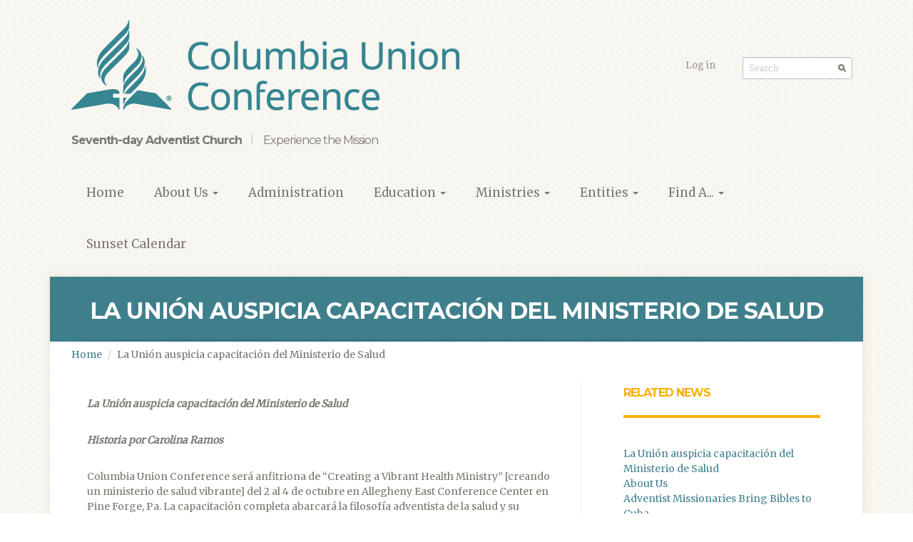

--- FILE ---
content_type: text/html; charset=utf-8
request_url: https://www.columbiaunion.org/content/la-uni%C3%B3n-auspicia-capacitaci%C3%B3n-del-ministerio-de-salud
body_size: 6589
content:
<!DOCTYPE html>
<html lang="en" dir="ltr" prefix="content: http://purl.org/rss/1.0/modules/content/ dc: http://purl.org/dc/terms/ foaf: http://xmlns.com/foaf/0.1/ og: http://ogp.me/ns# rdfs: http://www.w3.org/2000/01/rdf-schema# sioc: http://rdfs.org/sioc/ns# sioct: http://rdfs.org/sioc/types# skos: http://www.w3.org/2004/02/skos/core# xsd: http://www.w3.org/2001/XMLSchema#">
<head>
  <link rel="profile" href="http://www.w3.org/1999/xhtml/vocab" />
  <meta charset="utf-8">
    <meta name="HandheldFriendly" content="True" />
    <meta name="MobileOptimized" content="width" />
    <meta http-equiv="cleartype" content="on" />
    <meta name="viewport" content="width=device-width,minimum-scale=1.0,initial-scale=1,user-scalable=yes">
  <meta http-equiv="Content-Type" content="text/html; charset=utf-8" />
<meta name="Generator" content="Drupal 7 (http://drupal.org)" />
<link rel="canonical" href="/content/la-uni%C3%B3n-auspicia-capacitaci%C3%B3n-del-ministerio-de-salud" />
<link rel="shortlink" href="/node/516" />
<link rel="shortcut icon" href="https://columbiaunion.org/sites/all/themes/adventist_local/favicon.ico" type="image/vnd.microsoft.icon" />
  <title>La Unión auspicia capacitación del Ministerio de Salud | Seventh-day Adventist Church</title>
  <link type="text/css" rel="stylesheet" href="https://columbiaunion.org/sites/default/files/css/css_lQaZfjVpwP_oGNqdtWCSpJT1EMqXdMiU84ekLLxQnc4.css" media="all" />
<link type="text/css" rel="stylesheet" href="https://columbiaunion.org/sites/default/files/css/css_4KPwyjhker7w5Jg_elK6a-PK4hV_3n9QcopwzPWRCZc.css" media="all" />
<link type="text/css" rel="stylesheet" href="https://columbiaunion.org/sites/default/files/css/css_jENQOQqZCRFGZK__DTefxYiXR2RUf03k1ugj3_Vg7vk.css" media="all" />
<link type="text/css" rel="stylesheet" href="//cdn.jsdelivr.net/bootstrap/3.3.2/css/bootstrap.min.css" media="all" />
<link type="text/css" rel="stylesheet" href="https://columbiaunion.org/sites/default/files/css/css_EuYhREjO1C4hFtIpYyFOzdsVWqMXu9QAVtkL46HN4Qw.css" media="all" />
  <!-- HTML5 element support for IE6-8 -->
  <!--[if lt IE 9]>
    <script src="//html5shiv.googlecode.com/svn/trunk/html5.js"></script>
    <script src="//oss.maxcdn.com/respond/1.4.2/respond.min.js"></script>
  <![endif]-->
  <script src="https://columbiaunion.org/sites/default/files/js/js_ypadrG4kz9-JBpNOXmgjyVozLCJG_1RP3Ig-iqWR8n0.js"></script>
<script src="//cdn.jsdelivr.net/bootstrap/3.3.2/js/bootstrap.min.js"></script>
<script src="https://columbiaunion.org/sites/default/files/js/js_dUDxysXpvP06lH2CBGZx97fdkE0nycmrd_Lg5u-vl4Y.js"></script>
<script src="https://columbiaunion.org/sites/default/files/js/js_5hOXzXMP-G9Ct96hneSjJwYtsghPIUHW1vIrP8OiapU.js"></script>
<script>jQuery.extend(Drupal.settings, {"basePath":"\/","pathPrefix":"","ajaxPageState":{"theme":"adventist_local","theme_token":"u8Ojp9N_jjR0fuE4T011QGQSLSRAoSJ-FgjTZovBSlk","js":{"sites\/all\/themes\/bootstrap\/js\/bootstrap.js":1,"sites\/all\/modules\/contrib\/jquery_update\/replace\/jquery\/1.10\/jquery.min.js":1,"misc\/jquery-extend-3.4.0.js":1,"misc\/jquery-html-prefilter-3.5.0-backport.js":1,"misc\/jquery.once.js":1,"misc\/drupal.js":1,"\/\/cdn.jsdelivr.net\/bootstrap\/3.3.2\/js\/bootstrap.min.js":1,"sites\/all\/modules\/contrib\/form_placeholder\/form_placeholder.js":1,"sites\/all\/themes\/adventist_local\/js\/adventist_local.js":1},"css":{"modules\/system\/system.base.css":1,"sites\/all\/modules\/contrib\/calendar\/css\/calendar_multiday.css":1,"sites\/all\/modules\/contrib\/date\/date_api\/date.css":1,"sites\/all\/modules\/contrib\/date\/date_popup\/themes\/datepicker.1.7.css":1,"modules\/field\/theme\/field.css":1,"modules\/node\/node.css":1,"sites\/all\/modules\/contrib\/youtube\/css\/youtube.css":1,"sites\/all\/modules\/contrib\/views\/css\/views.css":1,"sites\/all\/modules\/contrib\/ckeditor\/css\/ckeditor.css":1,"sites\/all\/modules\/contrib\/ctools\/css\/ctools.css":1,"\/\/cdn.jsdelivr.net\/bootstrap\/3.3.2\/css\/bootstrap.min.css":1,"sites\/all\/themes\/bootstrap\/css\/3.3.2\/overrides.min.css":1,"sites\/all\/themes\/adventist_local\/css\/style.css":1,"sites\/all\/themes\/adventist_local\/css\/adventist_local.css":1,"sites\/all\/themes\/adventist_local\/css\/responsive.css":1}},"form_placeholder":{"fallback_support":false,"include":"","exclude":"","required_indicator":"append"},"urlIsAjaxTrusted":{"\/content\/la-uni%C3%B3n-auspicia-capacitaci%C3%B3n-del-ministerio-de-salud":true},"bootstrap":{"anchorsFix":1,"anchorsSmoothScrolling":1,"formHasError":1,"popoverEnabled":1,"popoverOptions":{"animation":1,"html":0,"placement":"right","selector":"","trigger":"click","triggerAutoclose":1,"title":"","content":"","delay":0,"container":"body"},"tooltipEnabled":1,"tooltipOptions":{"animation":1,"html":0,"placement":"auto left","selector":"","trigger":"hover focus","delay":0,"container":"body"}}});</script>
</head>
<body class="html not-front not-logged-in one-sidebar sidebar-second page-node page-node- page-node-516 node-type-news">
  <div id="skip-link">
    <a href="#main-content" class="element-invisible element-focusable">Skip to main content</a>
  </div>
    <header id="navbar" role="banner" class="navbar container navbar-default">
  <div class="container">
    <div class="navbar-header">

      <div class="branding container pull-left">
                  <a class="logo navbar-btn" href="/" title="Home">
            <img src="https://columbiaunion.org/sites/default/files/columbiaunionlogo_corpwebsite.png" alt="Home" />
          </a>
        
        <div class="brand">
                      <a class="name navbar-brand" href="/" title="Home">Seventh-day Adventist Church</a>
                                <div class="lead">Experience the Mission</div>
                  </div>
      </div>


              <button type="button" class="navbar-toggle" data-toggle="collapse" data-target=".navbar-collapse">
          <span class="sr-only">Toggle navigation</span>
          <span class="icon-bar"></span>
          <span class="icon-bar"></span>
          <span class="icon-bar"></span>
        </button>
        <div class="navbar-collapse collapse">
          <nav role="navigation" class="nav-primary">
                          <ul class="menu nav navbar-nav"><li class="first leaf"><a href="/">Home</a></li>
<li class="expanded dropdown"><a href="/about-us" data-target="#" class="dropdown-toggle" data-toggle="dropdown">About Us <span class="caret"></span></a><ul class="dropdown-menu"><li class="expanded parent"><a href="/about-us">About Us</a></li>
<li class="first leaf"><a href="/about-us/past-presidents">Past Presidents</a></li>
<li class="leaf"><a href="/about-us/our-history">Our History</a></li>
<li class="leaf"><a href="/about-us/mission">Mission</a></li>
<li class="collapsed"><a href="/about-us/special-events-0">Special Events</a></li>
<li class="last leaf"><a href="/about-us/contact-us">Contact Us</a></li>
</ul></li>
<li class="leaf"><a href="/administration-0">Administration</a></li>
<li class="expanded dropdown"><a href="/education" data-target="#" class="dropdown-toggle" data-toggle="dropdown">Education <span class="caret"></span></a><ul class="dropdown-menu"><li class="expanded parent"><a href="/education">Education</a></li>
<li class="first leaf"><a href="/education/about-us">About Us</a></li>
<li class="leaf"><a href="/education/accreditation">Accreditation</a></li>
<li class="leaf"><a href="/education-calendar">Calendar</a></li>
<li class="leaf"><a href="/education/columbia-union-code">Columbia Union Code</a></li>
<li class="leaf"><a href="/powerpoint-presentations">Columbia Union Priority: Inclusion, Diversity &amp; Equity</a></li>
<li class="leaf"><a href="/education-directories">Education Directories</a></li>
<li class="leaf"><a href="/education/find-school">Find a School</a></li>
<li class="leaf"><a href="/education/professional-organizations">Professional Organizations</a></li>
<li class="last leaf"><a href="/education/resources">Resources</a></li>
</ul></li>
<li class="expanded dropdown"><a href="/ministries" data-target="#" class="dropdown-toggle" data-toggle="dropdown">Ministries <span class="caret"></span></a><ul class="dropdown-menu"><li class="expanded parent"><a href="/ministries">Ministries</a></li>
<li class="first leaf"><a href="/ministries/office-president">Office of the President</a></li>
<li class="leaf"><a href="/ministries/office-executive-secretary">Office of the Executive Secretary</a></li>
<li class="leaf"><a href="/ministries/office-treasurer">Office of the Treasurer</a></li>
<li class="leaf"><a href="/ministries/acs">ACS</a></li>
<li class="leaf"><a href="/ministries/asi">ASI</a></li>
<li class="leaf"><a href="/ministries/childrens-ministries">Children&#039;s Ministries</a></li>
<li class="expanded dropdown"><a href="/ministries/communication" data-target="#" class="dropdown-toggle" data-toggle="dropdown">Communication <span class="caret"></span></a><ul class="dropdown-menu"><li class="expanded parent"><a href="/ministries/communication">Communication</a></li>
<li class="first leaf"><a href="/ministries/communication/communication-resources" title="Resources">Communication Resources</a></li>
<li class="last leaf"><a href="/ministries/communication/visitor-news-website">Visitor News Website</a></li>
</ul></li>
<li class="leaf"><a href="/curf">CURF</a></li>
<li class="leaf"><a href="/ministries/disabilities-ministries">Disabilities Ministries</a></li>
<li class="leaf"><a href="/ministries/education">Education</a></li>
<li class="leaf"><a href="/ministries/church-planting">Church Planting</a></li>
<li class="leaf"><a href="/ministries/general-counselparl">General Counsel/PARL</a></li>
<li class="leaf"><a href="/ministries/health-ministries">Health Ministries</a></li>
<li class="leaf"><a href="/ministries/it-services">IT Services</a></li>
<li class="leaf"><a href="/ministries/ministries-development">Ministries Development</a></li>
<li class="leaf"><a href="/ministries/multilingual-ministries">Multilingual Ministries</a></li>
<li class="leaf"><a href="/ministries/office-evangelism">Office of Evangelism</a></li>
<li class="collapsed"><a href="/ministries/pathfinders">Pathfinders</a></li>
<li class="leaf"><a href="/ministries/womens-ministries">Women&#039;s Ministries</a></li>
<li class="last leaf"><a href="/ministries/youth-and-young-adult">Youth and Young Adult</a></li>
</ul></li>
<li class="expanded dropdown"><a href="/entities" data-target="#" class="dropdown-toggle" data-toggle="dropdown">Entities <span class="caret"></span></a><ul class="dropdown-menu"><li class="expanded parent"><a href="/entities">Entities</a></li>
<li class="first expanded dropdown"><a href="/entities/conferences" data-target="#" class="dropdown-toggle" data-toggle="dropdown">Conferences <span class="caret"></span></a><ul class="dropdown-menu"><li class="first expanded parent"><a href="/entities/conferences">Conferences</a></li>
<li class="first leaf"><a href="/entities/conferences/allegheny-east">Allegheny East</a></li>
<li class="leaf"><a href="/entities/conferences/allegheny-west">Allegheny West</a></li>
<li class="leaf"><a href="/entities/conferences/chesapeake">Chesapeake</a></li>
<li class="leaf"><a href="/entities/conferences/mountain-view">Mountain View</a></li>
<li class="leaf"><a href="/entities/conferences/new-jersey">New Jersey</a></li>
<li class="leaf"><a href="/entities/conferences/ohio">Ohio</a></li>
<li class="leaf"><a href="/entities/conferences/pennsylvania">Pennsylvania</a></li>
<li class="last leaf"><a href="/entities/conferences/potomac">Potomac</a></li>
</ul></li>
<li class="expanded dropdown"><a href="/entities/health-systems" data-target="#" class="dropdown-toggle" data-toggle="dropdown">Health Systems <span class="caret"></span></a><ul class="dropdown-menu"><li class="expanded parent"><a href="/entities/health-systems">Health Systems</a></li>
<li class="first leaf"><a href="/entities/health-systems/adventist-healthcare">Adventist HealthCare</a></li>
<li class="last leaf"><a href="/entities/health-systems/kettering-health">Kettering Health</a></li>
</ul></li>
<li class="last expanded dropdown"><a href="/entities/higher-education" data-target="#" class="dropdown-toggle" data-toggle="dropdown">Higher Education <span class="caret"></span></a><ul class="dropdown-menu"><li class="last expanded parent"><a href="/entities/higher-education">Higher Education</a></li>
<li class="first leaf"><a href="/entities/higher-education/kettering-college">Kettering College</a></li>
<li class="last leaf"><a href="/entities/higher-education/washington-adventist-university">Washington Adventist University</a></li>
</ul></li>
</ul></li>
<li class="expanded dropdown"><a href="/find" data-target="#" class="dropdown-toggle" data-toggle="dropdown">Find A... <span class="caret"></span></a><ul class="dropdown-menu"><li class="expanded parent"><a href="/find">Find A...</a></li>
<li class="first leaf"><a href="/find/adventist-website">Adventist Website</a></li>
<li class="leaf"><a href="/find/acs-center" title="Where is my local Adventist Community Services Center (ACS)?">ACS Center</a></li>
<li class="leaf"><a href="/find/adventist-book-center" title="Where is the closest Adventist Book Center?">Adventist Book Center</a></li>
<li class="leaf"><a href="/find/adventist-senior-living-facility">Adventist Senior Living Facility</a></li>
<li class="leaf"><a href="/find/camp-meeting">Camp Meeting</a></li>
<li class="leaf"><a href="/find/career">Career</a></li>
<li class="leaf"><a href="/findachurch">Church</a></li>
<li class="leaf"><a href="/findaschool">School</a></li>
<li class="last leaf"><a href="/find/camp-or-retreat-center">Camp or Retreat Center</a></li>
</ul></li>
<li class="last collapsed"><a href="/calendar">Sunset Calendar</a></li>
</ul>                      </nav>
        </div>
      
              <nav role="navigation" class="nav-secondary hidden-xs">
                      <ul class="menu nav navbar-nav secondary"><li class="first last leaf"><a href="/user/login" title="">Log in</a></li>
</ul>                                  <div class="region region-navigation">
    <section id="block-search-form" class="block block-search pull-right block-search-form clearfix">

      
  <form class="form-search content-search" action="/content/la-uni%C3%B3n-auspicia-capacitaci%C3%B3n-del-ministerio-de-salud" method="post" id="search-block-form" accept-charset="UTF-8"><div><div>
      <h2 class="element-invisible">Search form</h2>
    <div class="input-group"><input title="Enter the terms you wish to search for." placeholder="Search" class="form-control form-text" type="text" id="edit-search-block-form--2" name="search_block_form" value="" size="15" maxlength="128" /><span class="input-group-btn"><button type="submit" class="btn btn-primary"><span class="icon glyphicon glyphicon-search" aria-hidden="true"></span>
</button></span></div><div class="form-actions form-wrapper form-group" id="edit-actions"><button class="element-invisible btn btn-primary form-submit" type="submit" id="edit-submit" name="op" value="Search">Search</button>
</div><input type="hidden" name="form_build_id" value="form-kMs5nfC9T0ZuDL-yoER781KO_aMHXamCooJphrAFk-8" />
<input type="hidden" name="form_id" value="search_block_form" />
</div>
</div></form>
</section>
  </div>
                  </nav>
          </div>
  </div>
</header>

<div class="main-container container" id="content">

  <header role="banner">

    <div class="row">
          </div>
        <div id="title" class="row">
                    <h1 class="page-header">La Unión auspicia capacitación del Ministerio de Salud</h1>
                      </div>
      </header> <!-- /#page-header -->

  <div class="row">

    
    <section id="main-content" class="col-sm-8">
            <ol class="breadcrumb"><li><a href="/">Home</a></li>
<li class="active">La Unión auspicia capacitación del Ministerio de Salud</li>
</ol>      <a id="main-content"></a>
                                              <div class="region region-content">
    <section id="block-system-main" class="block block-system  block-system-main clearfix">

      
  <article id="node-516" class="node node-news node-promoted clearfix" about="/content/la-uni%C3%B3n-auspicia-capacitaci%C3%B3n-del-ministerio-de-salud" typeof="sioc:Item foaf:Document">
    <header>
            <span property="dc:title" content="La Unión auspicia capacitación del Ministerio de Salud" class="rdf-meta element-hidden"></span><span property="sioc:num_replies" content="0" datatype="xsd:integer" class="rdf-meta element-hidden"></span>      </header>
    <div class="field field-name-body field-type-text-with-summary field-label-hidden"><div class="field-items"><div class="field-item even" property="content:encoded"><div class="field field-name-body field-type-text-with-summary field-label-hidden">
<div class="field-items">
<div class="field-item even" property="encoded">
<p><strong><em><a href="http://staging.columbiaunionvisitor.com/wp-content/uploads/2015/08/HM-Digital-Ad-for-Visitor-1-.jpg"></a>La Unión auspicia capacitación del Ministerio de Salud</em></strong></p>
<p><strong><em>Historia por Carolina Ramos</em></strong></p>
<p>Columbia Union Conference será anfitriona de “Creating a Vibrant Health Ministry” [creando un ministerio de salud vibrante] del 2 al 4 de octubre en Allegheny East Conference Center en Pine Forge, Pa. La capacitación completa abarcará la filosofía adventista de la salud y su ministerio, enfoques metodológicos y conocimientos básicos de salud para ser compartidos en las congregaciones y comunidades. Obtenga más detalles del anuncio en la página 14.</p>
</div>
</div>
</div>
</div></div></div><div class="field field-name-field-original-link field-type-link-field field-label-inline clearfix"><div class="field-label">Original Link:&nbsp;</div><div class="field-items"><div class="field-item even"><a href="http://staging.columbiaunionvisitor.com/node/900">http://staging.columbiaunionvisitor.com/node/900</a></div></div></div>    <footer>
    <div class="field field-name-field-tags field-type-taxonomy-term-reference field-label-above"><div class="field-label">Tags:&nbsp;</div><div class="field-items"><div class="field-item even"><a href="/tags/columbia-union-news" typeof="skos:Concept" property="rdfs:label skos:prefLabel" datatype="">Columbia Union News</a></div><div class="field-item odd"><a href="/tags/health-lifestyle" typeof="skos:Concept" property="rdfs:label skos:prefLabel" datatype="">Health &amp; Lifestyle</a></div><div class="field-item even"><a href="/tags/noticias" typeof="skos:Concept" property="rdfs:label skos:prefLabel" datatype="">Noticias</a></div><div class="field-item odd"><a href="/tags/months-issue" typeof="skos:Concept" property="rdfs:label skos:prefLabel" datatype="">This Month&#039;s Issue</a></div></div></div>    <ul class="links list-inline"><li class="node-readmore first last"></li>
</ul>  </footer>
    </article>

</section>
  </div>
    </section>

          <aside class="col-sm-4" role="complementary">
          <div class="region region-sidebar-second">
    <section id="block-views-related-content-block" class="block block-views  block-views-related-content-block clearfix">

        <h2 class="block-title">Related News</h2>
    
  <div class="view view-related-content view-id-related_content view-display-id-block view-dom-id-90d723eca8a8c06824a64485f23cca1c">
        
  
  
      <div class="view-content">
      <div class="item-list">    <ul>          <li class="views-row views-row-1 views-row-odd views-row-first">  
  <div class="views-field views-field-title">        <span class="field-content"><a href="/content/la-uni%C3%B3n-auspicia-capacitaci%C3%B3n-del-ministerio-de-salud" class="active">La Unión auspicia capacitación del Ministerio de Salud</a></span>  </div></li>
          <li class="views-row views-row-2 views-row-even">  
  <div class="views-field views-field-title">        <span class="field-content"><a href="/about-us">About Us</a></span>  </div></li>
          <li class="views-row views-row-3 views-row-odd">  
  <div class="views-field views-field-title">        <span class="field-content"><a href="/content/adventist-missionaries-bring-bibles-cuba">Adventist Missionaries Bring Bibles to Cuba</a></span>  </div></li>
          <li class="views-row views-row-4 views-row-even">  
  <div class="views-field views-field-title">        <span class="field-content"><a href="/content/columbia-union-membership-tops-144000">Columbia Union Membership Tops 144,000</a></span>  </div></li>
          <li class="views-row views-row-5 views-row-odd views-row-last">  
  <div class="views-field views-field-title">        <span class="field-content"><a href="/content/october-2015-feature-taking-it-streets">October 2015 Feature: Taking it to the Streets</a></span>  </div></li>
      </ul></div>    </div>
  
  
  
  
  
  
</div>
</section>
  </div>
      </aside>  <!-- /#sidebar-second -->
    
  </div>
</div>

  <footer class="footer container">
      <div class="region region-footer">
    <section id="block-menu-menu-social-menu" class="block block-menu col-sm-6 block-menu-menu-social-menu clearfix">

      
  <ul class="menu nav"><li class="first leaf" id="footer-youtube"><a href="https://www.youtube.com/user/ColumbiaUnion" title="Like our YouTube page" target="_blank">Watch our YouTube videos</a></li>
<li class="leaf" id="footer-twitter"><a href="https://twitter.com/visitornews" title="Follow us on twitter" target="_blank">Follow us on Twitter</a></li>
<li class="last leaf" id="footer-facebook"><a href="https://facebook.com/pages/Columbia-Union-Visitor/189241857761431" title="Like us on Facebook" target="_blank">Like us on Facebook</a></li>
</ul>
</section>
<section id="block-imageblock-1" class="block block-imageblock col-sm-5 pull-right hidden-xs block-imageblock-1 clearfix">

      
    <div class="block-image">
    <img class="imageblock-image img-responsive" typeof="foaf:Image" src="https://columbiaunion.org/sites/default/files/imageblock/culogo_horzleftgrey-2.png" alt="" />  </div>

  <div class="block-body">
    <hr />
<p><span style="font-size:12px">5427 Twin Knolls Road, Columbia, MD 21045<br />
Telephone: (410) 997-3414</span><br />
<span style="font-size:12px"><em>Monday - Thursday, 8 a.m.–5 p.m., Closed on Friday</em><br />
Email our <span style="font-size:12px"><a href="mailto:kcoe@columbiaunion.net?subject=Inquiries%20on%20Website" style="display:inline; padding:0; margin:0;">Webmaster</a></span></span></p>
  </div>

</section>
  </div>
      <div class="region region-footer-bottom">
    <section id="block-menu-menu-footer-menu" class="block block-menu col-sm-8 block-menu-menu-footer-menu clearfix">

      
  <ul class="menu nav"><li class="first last leaf"><a href="/legal-notice-and-privacy-policy">Legal Notice and Privacy Policy</a></li>
</ul>
</section>
<section id="block-block-1" class="block block-block pull-right col-sm-2 block-block-1 clearfix">

      
  ©2002-2022


<script>
<!--//--><![CDATA[// ><!--

  (function(i,s,o,g,r,a,m){i['GoogleAnalyticsObject']=r;i[r]=i[r]||function(){
  (i[r].q=i[r].q||[]).push(arguments)},i[r].l=1*new Date();a=s.createElement(o),
  m=s.getElementsByTagName(o)[0];a.async=1;a.src=g;m.parentNode.insertBefore(a,m)
  })(window,document,'script','//www.google-analytics.com/analytics.js','ga');

  ga('create', 'UA-1758712-1', 'auto');
  ga('send', 'pageview');


//--><!]]>
</script>
</section>
  </div>
  </footer>
  <script src="https://columbiaunion.org/sites/default/files/js/js_MRdvkC2u4oGsp5wVxBG1pGV5NrCPW3mssHxIn6G9tGE.js"></script>
</body>
</html>


--- FILE ---
content_type: text/css
request_url: https://columbiaunion.org/sites/default/files/css/css_EuYhREjO1C4hFtIpYyFOzdsVWqMXu9QAVtkL46HN4Qw.css
body_size: 7988
content:
@import url(https://fonts.googleapis.com/css?family=Montserrat:400,700|Merriweather);.form-actions,fieldset .panel-body{clear:both}a .glyphicon-spin,fieldset .panel-heading a.panel-title:hover{text-decoration:none}.tabs-left>.nav-tabs>li:focus,.tabs-left>.nav-tabs>li>a:focus,.tabs-right>.nav-tabs>li:focus,.tabs-right>.nav-tabs>li>a:focus{outline:0}html.overlay-open .navbar-fixed-top{z-index:400}html.js fieldset.collapsed{border-left-width:1px;border-right-width:1px;height:auto}html.js input.form-autocomplete{background-image:none}html.js .autocomplete-throbber{background-position:100% 2px;background-repeat:no-repeat;display:inline-block;height:15px;margin:2px 0 0 2px;width:15px}html.js .autocomplete-throbber.throbbing{background-position:100% -18px}body{position:relative}body.admin-expanded.admin-vertical.admin-nw .navbar,body.admin-expanded.admin-vertical.admin-sw .navbar{margin-left:260px}body.navbar-is-fixed-top{padding-top:64px}body.navbar-is-fixed-bottom{padding-bottom:64px!important}body.toolbar{padding-top:30px!important}body.toolbar .navbar-fixed-top{top:30px}body.toolbar.navbar-is-fixed-top{padding-top:94px!important}body.toolbar-drawer{padding-top:64px!important}body.toolbar-drawer .navbar-fixed-top{top:64px}body.toolbar-drawer.navbar-is-fixed-top{padding-top:128px!important}body.admin-menu .navbar-fixed-top{top:29px}body.admin-menu.navbar-is-fixed-top{padding-top:93px}body div#admin-toolbar{z-index:1600}body #admin-menu,body #admin-toolbar,body #toolbar{-webkit-box-shadow:none;box-shadow:none}body #admin-menu{margin:0;padding:0;position:fixed;z-index:1600}body #admin-menu .dropdown li{line-height:normal}@media screen and (min-width:768px){.navbar.container{max-width:720px}}@media screen and (min-width:992px){.navbar.container{max-width:940px}}@media screen and (min-width:1200px){.navbar.container{max-width:1140px}}.navbar.container,.navbar.container-fluid{margin-top:20px}.navbar.container-fluid>.container-fluid,.navbar.container>.container{margin:0;padding:0;width:auto}#overlay-container,.overlay-element,.overlay-modal-background{z-index:1500}#toolbar{z-index:1600}.modal{z-index:1620}.modal-dialog{z-index:1630}.ctools-modal-dialog .modal-body{width:100%!important;overflow:auto}.book-toc>.dropdown-menu,.region-help .block,div.image-widget-data{overflow:hidden}.modal-backdrop{z-index:1610}.footer{margin-top:45px;padding-top:35px;padding-bottom:36px;border-top:1px solid #E5E5E5}.element-invisible{margin:0;padding:0;width:1px}.navbar .logo{margin-right:-15px;padding-left:15px;padding-right:15px}ul.secondary{float:left}@media screen and (min-width:768px){.navbar .logo{margin-right:0;padding-left:0}ul.secondary{float:right}}.page-header,.region-sidebar-first .block:first-child h2.block-title,.region-sidebar-second .block:first-child h2.block-title{margin-top:0}p:last-child{margin-bottom:0}.region-help>.glyphicon{font-size:18px;float:left;margin:-.05em .5em 0 0}form#search-block-form{margin:0}.navbar #block-search-form{float:none;margin:5px 0 5px 5px}@media screen and (min-width:992px){.navbar #block-search-form{float:right}}.navbar #block-search-form .input-group-btn{width:auto}ul.action-links{margin:12px 0;padding:0}ul.action-links li{display:inline;margin:0;padding:0 6px 0 0}.form-type-password-confirm label,.panel-heading{display:block}ul.action-links .glyphicon{padding-right:.5em}.uneditable-input,input,select,textarea{max-width:100%;width:auto}.filter-wrapper .form-type-select .filter-list,.managed-files.table td:first-child{width:100%}input.error{color:#a94442;border-color:#ebccd1}fieldset legend.panel-heading{float:left;line-height:1em;margin:0}fieldset .panel-heading a.panel-title{color:inherit;display:block;margin:-10px -15px;padding:10px 15px}.form-group:last-child,.panel:last-child{margin-bottom:0}.form-horizontal .form-group{margin-left:0;margin-right:0}div.image-widget-data{float:none}table.sticky-header{z-index:1}.resizable-textarea textarea{border-radius:4px 4px 0 0}.ajax-progress-bar,.filter-wrapper{border-radius:0 0 4px 4px}.text-format-wrapper{margin-bottom:15px}.text-format-wrapper .filter-wrapper,.text-format-wrapper>.form-type-textarea{margin-bottom:0}.filter-wrapper .panel-body{padding:7px}.filter-wrapper .form-type-select{min-width:30%}.filter-help{margin-top:5px;text-align:center}@media screen and (min-width:768px){.filter-help{float:right}}.filter-help .glyphicon{margin:0 5px 0 0;vertical-align:text-top}.checkbox:first-child,.radio:first-child{margin-top:0}.checkbox:last-child,.radio:last-child{margin-bottom:0}.control-group .help-inline,.help-block{color:#777;font-size:12px;margin:5px 0 10px;padding:0}a.tabledrag-handle .handle{height:auto;width:auto}.error{color:#a94442}div.error,table tr.error{background-color:#f2dede;color:#a94442}.form-group.error,.form-group.has-error{background:0 0}.form-group.error .control-label,.form-group.error label,.form-group.has-error .control-label,.form-group.has-error label{color:#a94442;font-weight:600}.form-group.error .uneditable-input,.form-group.error input,.form-group.error select,.form-group.error textarea,.form-group.has-error .uneditable-input,.form-group.has-error input,.form-group.has-error select,.form-group.has-error textarea{color:#555}.form-group.error .help-block,.form-group.error .help-inline,.form-group.has-error .help-block,.form-group.has-error .help-inline,.submitted{color:#777}.nav-tabs{margin-bottom:10px}ul li.collapsed,ul li.expanded,ul li.leaf{list-style:none}.tabs--secondary{margin:0 0 10px}.submitted{margin-bottom:1em;font-style:italic;font-weight:400}.alert a,.book-toc>.dropdown-menu>li:nth-child(1)>a{font-weight:700}.form-type-password-confirm{position:relative}.form-type-password-confirm label .label{float:right}.form-type-password-confirm .password-help{padding-left:2em}@media (min-width:768px){.form-type-password-confirm .password-help{border-left:1px solid #ddd;left:50%;margin-left:15px;position:absolute}}@media (min-width:992px){.form-type-password-confirm .password-help{left:33.33333333%}}.form-type-password-confirm .progress{background:0 0;border-radius:0 0 5px 5px;-webkit-box-shadow:none;box-shadow:none;height:4px;margin:-5px 0 0}.form-type-password-confirm .form-type-password{clear:left}.form-type-password-confirm .form-control-feedback{right:15px}.form-type-password-confirm .help-block{clear:both}ul.pagination li>a.progress-disabled{float:left}.form-autocomplete .glyphicon{color:#777;font-size:120%}.form-autocomplete .glyphicon.glyphicon-spin{color:#337ab7}.form-autocomplete .input-group-addon{background-color:#fff}.form-autocomplete .dropdown a{white-space:normal}.ajax-progress-bar{border:1px solid #ccc;margin:-1px 0 0;padding:6px 12px;width:100%}.ajax-progress-bar .progress{height:8px;margin:0}.ajax-progress-bar .message,.ajax-progress-bar .percentage{color:#777;font-size:12px;line-height:1em;margin:5px 0 0;padding:0}.glyphicon-spin{display:inline-block;-o-animation:spin 1s infinite linear;-webkit-animation:spin 1s infinite linear;animation:spin 1s infinite linear}a .glyphicon-spin{display:inline-block}@-webkit-keyframes spin{0%{-webkit-transform:rotate(0)}100%{-webkit-transform:rotate(359deg)}}@-o-keyframes spin{0%{-o-transform:rotate(0)}100%{-o-transform:rotate(359deg)}}@keyframes spin{0%{-webkit-transform:rotate(0);-o-transform:rotate(0);transform:rotate(0)}100%{-webkit-transform:rotate(359deg);-o-transform:rotate(359deg);transform:rotate(359deg)}}.tabbable{margin-bottom:20px}.tabs-below>.nav-tabs,.tabs-left>.nav-tabs,.tabs-right>.nav-tabs{border-bottom:0}.tabs-below>.nav-tabs .summary,.tabs-left>.nav-tabs .summary,.tabs-right>.nav-tabs .summary{color:#777;font-size:12px}.tab-pane>.panel-heading{display:none}.tab-content>.active{display:block}.tabs-below>.nav-tabs{border-top:1px solid #ddd}.tabs-below>.nav-tabs>li{margin-top:-1px;margin-bottom:0}.tabs-below>.nav-tabs>li>a{border-radius:0 0 4px 4px}.tabs-below>.nav-tabs>li>a:focus,.tabs-below>.nav-tabs>li>a:hover{border-top-color:#ddd;border-bottom-color:transparent}.tabs-below>.nav-tabs>.active>a,.tabs-below>.nav-tabs>.active>a:focus,.tabs-below>.nav-tabs>.active>a:hover{border-color:transparent #ddd #ddd}.tabs-left>.nav-tabs,.tabs-right>.nav-tabs{padding-bottom:20px;width:220px}.tabs-left>.nav-tabs>li,.tabs-right>.nav-tabs>li{float:none}.tabs-left>.nav-tabs>li>a,.tabs-right>.nav-tabs>li>a{margin-right:0;margin-bottom:3px}.tabs-left>.tab-content,.tabs-right>.tab-content{border-radius:0 4px 4px;-webkit-box-shadow:0 1px 1px rgba(0,0,0,.05);box-shadow:0 1px 1px rgba(0,0,0,.05);border:1px solid #ddd;overflow:hidden;padding:10px 15px}.tabs-left>.nav-tabs{float:left;margin-right:-1px}.tabs-left>.nav-tabs>li>a{border-radius:4px 0 0 4px}.tabs-left>.nav-tabs>li>a:focus,.tabs-left>.nav-tabs>li>a:hover{border-color:#eee #ddd #eee #eee}.tabs-left>.nav-tabs>.active>a,.tabs-left>.nav-tabs>.active>a:focus,.tabs-left>.nav-tabs>.active>a:hover{border-color:#ddd transparent #ddd #ddd;-webkit-box-shadow:-1px 1px 1px rgba(0,0,0,.05);box-shadow:-1px 1px 1px rgba(0,0,0,.05)}.tabs-right>.nav-tabs{float:right;margin-left:-1px}.tabs-right>.nav-tabs>li>a{border-radius:0 4px 4px 0}.tabs-right>.nav-tabs>li>a:focus,.tabs-right>.nav-tabs>li>a:hover{border-color:#eee #eee #eee #ddd;-webkit-box-shadow:1px 1px 1px rgba(0,0,0,.05);box-shadow:1px 1px 1px rgba(0,0,0,.05)}.tabs-right>.nav-tabs>.active>a,.tabs-right>.nav-tabs>.active>a:focus,.tabs-right>.nav-tabs>.active>a:hover{border-color:#ddd #ddd #ddd transparent}td.checkbox,td.radio,th.checkbox,th.radio{display:table-cell}.views-display-settings .label{font-size:100%;color:#666}.views-display-settings .footer{padding:0;margin:4px 0 0}.views-exposed-form .views-exposed-widget .btn{margin-top:1.8em}table .checkbox input[type=checkbox],table .radio input[type=radio]{max-width:inherit}.form-horizontal .form-group label{position:relative;min-height:1px;margin-top:0;margin-bottom:0;padding-top:7px;padding-left:15px;padding-right:15px;text-align:right}@media (min-width:768px){.form-horizontal .form-group label{float:left;width:16.66666667%}body.navbar-is-fixed-top.navbar-administration.navbar-vertical.navbar-tray-open .navbar-fixed-top{left:240px;left:24rem}}.alert-success a,.alert-success a:focus,.alert-success a:hover{color:#2b542c}.alert-info a,.alert-info a:focus,.alert-info a:hover{color:#245269}.alert-warning a,.alert-warning a:focus,.alert-warning a:hover{color:#66512c}.alert-danger a,.alert-danger a:focus,.alert-danger a:hover{color:#843534}div.image-style-new,div.image-style-new div{display:block}div.image-style-new div.input-group{display:table}.table-striped>tbody>tr:nth-child(odd)>td.module,.table>tbody>tr>td.module,td.module{background:#ddd;font-weight:700}.book-toc>.dropdown-menu>.dropdown-header{white-space:nowrap}.book-toc>.dropdown-menu .dropdown-menu{-webkit-box-shadow:none;box-shadow:none;border:0;display:block;font-size:12px;margin:0;padding:0;position:static;width:100%}.book-toc>.dropdown-menu .dropdown-menu>li{padding-left:20px}.book-toc>.dropdown-menu .dropdown-menu>li>a{margin-left:-40px;padding-left:60px}#features-filter .form-item.form-type-checkbox{padding-left:20px}fieldset.features-export-component{font-size:12px}fieldset.features-export-component,html.js #features-export-form fieldset.features-export-component{margin:0 0 10px}fieldset.features-export-component .panel-heading{padding:5px 10px}fieldset.features-export-component .panel-heading a.panel-title{font-size:12px;font-weight:500;margin:-5px -10px;padding:5px 10px}fieldset.features-export-component .panel-body{padding:0 10px}div.features-export-list{margin:-11px 0 10px;padding:0 10px}div.features-export-list .form-type-checkbox,fieldset.features-export-component .component-select .form-type-checkbox{line-height:1em;margin:5px 5px 5px 0!important;min-height:0;padding:3px 3px 3px 25px!important}div.features-export-list .form-type-checkbox input[type=checkbox],fieldset.features-export-component .component-select .form-type-checkbox input[type=checkbox]{margin-top:0}body.navbar-is-fixed-top.navbar-administration.navbar-horizontal.navbar-tray-open .navbar-fixed-top{top:79px}body.navbar-is-fixed-top.navbar-administration .navbar-fixed-top{top:39px}.navbar-administration #navbar-administration.navbar-oriented .navbar-bar{z-index:1032}.navbar-administration #navbar-administration .navbar-tray{z-index:1031}body.navbar-is-fixed-top.navbar-administration{padding-top:103px!important}body.navbar-is-fixed-top.navbar-administration.navbar-horizontal.navbar-tray-open{padding-top:143px!important}body.navbar-tray-open.navbar-vertical.navbar-fixed{margin-left:24rem}#navbar-administration.navbar-oriented .navbar-tray-vertical{width:24rem}a .glyphicon.icon-before,a.icon-before .glyphicon{margin-right:.25em}a .glyphicon.icon-after,a.icon-after .glyphicon{margin-left:.25em}.btn .glyphicon.icon-before,.btn.icon-before .glyphicon{margin-left:-.25em;margin-right:.25em}.btn .glyphicon.icon-after,.btn.icon-after .glyphicon{margin-left:.25em;margin-right:-.25em}
html,body,div,span,object,iframe,h1,h2,h3,h4,h5,h6,p,blockquote,pre,abbr,address,cite,code,del,dfn,img,ins,kbd,q,samp,small,sub,sup,var,b,i,dl,dt,dd,ol,ul,li,fieldset,form,label,legend,table,caption,tbody,tfoot,thead,tr,th,td,article,aside,canvas,details,figcaption,figure,footer,header,hgroup,menu,nav,section,summary,time,mark,audio,video{margin:0;padding:0;border:0;font-size:100%;font:inherit;vertical-align:baseline;}article,aside,details,figcaption,figure,footer,header,hgroup,menu,nav,section{display:block;}hr{display:block;height:1px;border:0;border-top:1px solid #ded6c3;margin:1.3em 0;padding:0;}input,select{vertical-align:middle;}body{font:400 14px/21px 'Merriweather',sans-serif;*font-size:small;color:#7c786f;}select,input,textarea,button{font:99% sans-serif;}pre,code,kbd,samp{font-family:monospace,sans-serif;}a,a:hover,a:active{outline:none;}sub,sup{font-size:50%;line-height:0;position:relative;}sup{top:-0.9em;}aside sup{font-size:100%;top:-0.1em;margin-right:2px;}sub{bottom:-0.25em;}pre{white-space:pre;white-space:pre-wrap;word-wrap:break-word;padding:15px;}textarea{overflow:auto;}input[type="radio"]{vertical-align:text-bottom;}input[type="checkbox"]{vertical-align:bottom;}label,input[type="button"],input[type="submit"],input[type="image"],button{cursor:pointer;}button,input,select,textarea{margin:0;}input:valid,textarea:valid{}input:invalid,textarea:invalid{border-radius:1px;-moz-box-shadow:0px 0px 5px red;-webkit-box-shadow:0px 0px 5px red;box-shadow:0px 0px 5px red;}a:link{-webkit-tap-highlight-color:rgba(0,0,0,0);}button{width:auto;overflow:visible;}.ie7 img{-ms-interpolation-mode:bicubic;}select,input,textarea{color:#333;}h1,h2,h3,h4,h5,h6{font-weight:400;margin:0;padding:0;}ul{list-style:none;margin:0;padding:0;}.r{display:block;max-width:100%;}.nm{margin:0;}.fr{float:right;}.fl{float:left;}body{background:url(/sites/all/themes/adventist_local/img/waves-bg.png);}.container{position:relative;max-width:1140px;margin:0 auto;}.third-right{margin:0 0 0 66%;padding:0 0 0 3%;}.third-left{margin:0 66% 0 0;}.two-thirds-left{float:left;padding:0 3%;width:59%;}.two-thirds-right{float:right;padding:0 5%;width:56%;}.thirds{border:1px solid #eae8e2;border-width:1px 0;margin:0 0 50px;}.third{float:left;width:27%;padding:40px 0 40px 6%;}.third.first{padding-left:0;padding-right:6%;width:27%;border-right:1px solid #e7efef;}.third.second{border-right:1px solid #e7efef;}.thirds:after{content:"";display:table;clear:both;}.btn{text-decoration:none;font:600 11px/11px 'Montserrat';padding:4px 10px;border-radius:4px;letter-spacing:-1px;color:#f9b000 !important;border:2px solid #f9b000;}.btn:hover{color:#df9e00 !important;border-color:#df9e00;}.btn-go{padding-right:30px;background:url(/sites/all/themes/adventist_local/img/btn-go-bg.png) no-repeat 95% 45%;}p{margin:0 0 30px;}h2{font:400 24px/35px 'Merriweather';margin:0 0 30px;color:#373635;}#block-system-main .field-name-body .field-item > h2,h2.block-title,h3.divider{margin:0 0 40px;padding:0 0 20px;font:600 16px/23px 'Montserrat';letter-spacing:-1px;letter-spacing:-1px;color:#f9b000;border-bottom:4px solid #f9b000;text-transform:uppercase;}h3,#content h3 a{font:300 18px/25px 'Merriweather';color:#438390;text-decoration:none;}h4{font:400 16px/25px 'Merriweather';color:#373635;margin:0 0 3px;}h5{font-weight:600;}h6{font-size:12px;color:#9d9d9d;margin:0 0 12px;}h6 a{color:#9d9d9d;text-decoration:underline !important;}a.read-more{color:#438390;font-size:14px;text-decoration:none;}.third p{margin:0;}header h1 a{top:44px;left:10px;display:block;width:288px;height:72px;text-indent:-9999em;background:url(/sites/all/themes/adventist_local/img/logo.png) no-repeat top left;}header h2{top:146px;left:20px;font:400 16px/25px 'Montserrat';letter-spacing:-1px;color:#7c786f;}header h2 strong{margin:0 6px 0 0;padding:0 12px 0 0;background:url(/sites/all/themes/adventist_local/img/church-city-divider.png) no-repeat 100% 50%;}#mobile-menu{display:none;}nav{position:absolute;bottom:0;right:0;}nav.side-nav{display:none;}.nav:not(.nav-tabs){font:400 17px/26px 'Merriweather';}.nav a{display:inline-block;color:#7c786f;text-decoration:none;z-index:9999;}.nav a:hover,.nav.active a:hover,.nav.hover a{color:#f9b000;border-bottom:1px solid #f6f5f3;background:#fff;}.nav.hover{z-index:2;}.nav.active a{color:#f9b000;padding:6px 0 4px;margin:0 15px;height:52px;border-bottom:4px solid #f9b000;}.nav ul{display:none;position:absolute;left:0px;top:10px;width:200px;box-shadow:0px 0px 10px rgba(186,165,116,.25);z-index:9999;}#site-search{position:absolute;top:60px;right:20px;}#site-search.side-nav{top:90px;text-align:right;}#search-block-form input[type='text'],#site-search input[type=text]{width:154px;height:31px;border-radius:3px;margin:0 0 0 30px;padding-right:30px;border:1px solid #bfc0c0;background:#fff url(/sites/all/themes/adventist_local/img/ico-search.png) no-repeat 95% 50%;}#search-block-form input[type='text'],#site-search input[type=text]{display:inline=block;margin:5px 0 0 10px;}#site-search a{display:inline-block;width:19px;height:21px;margin:0 0 0 20px;padding:5px 0 0 0;text-indent:-9999em;}#site-search.side-nav a{text-indent:9999em;}#ico-twitter{background:url(/sites/all/themes/adventist_local/img/ico-twitter.png) no-repeat bottom left;}#ico-facebook{background:url(/sites/all/themes/adventist_local/img/ico-facebook.png) no-repeat bottom left;}#ico-rss{background:url(/sites/all/themes/adventist_local/img/ico-rss.png) no-repeat bottom left;}#side-nav{padding-bottom:60px;border-bottom:1px solid #e7efef;}#side-nav.home{padding:60px 0;margin-left:-10px;border-bottom:0;}#side-nav li a{display:block;font:400 26px/26px 'Merriweather';color:#7c786f;padding:0 0 0 15%;margin:15px 0;border-left:11px solid #fff;text-decoration:none;}#side-nav li a.active,#side-nav li a:hover{border-left:11px solid #f9b000;}#side-nav li ul{margin:10px 0;}#side-nav li ul li a{font:400 14px/21px 'Merriweather';color:#7c786f;padding:0 0 0 20%;margin:0;}#side-nav li ul li a.active,#side-nav li ul li a:hover{border-color:#fff;color:#f9b000;}.side-nav-sub{display:none;}#home-hero{position:relative;padding:0 10px;background:#fff;overflow:hidden;z-index:1;}.home-slides-content{float:left;width:26%;margin:100px 0 0 3.8%;font:400 14px/21px 'Merriweather';color:#b6b8b8;}.side-nav .home-slides-content{width:100%;margin:0;padding:3%;clear:left;background:#fff;}.home-slides-content h1{font:700 32px/30px 'Montserrat';color:#f9b000;letter-spacing:-1px;margin:0 0 22px;text-transform:uppercase;}#home-slides{position:relative;list-style:none;overflow:hidden;width:100%;padding:0;margin:0;max-width:1120px;}#home-slides.side-nav{float:right;width:66%;padding:0;border-left:1px solid #e7efef;}#home-slides li{-webkit-backface-visibility:hidden;position:absolute;display:none;width:100%;left:0;top:0;}#home-slides li:first-child li:first-child{position:relative;display:block;float:left;}#home-slides img{display:block;height:auto;float:left;max-width:100%;width:66%;padding:10px 10px 10px 0;border:0;border-right:1px solid #e7efef;}#home-slides.side-nav img{width:100%;padding:10px 0 10px 10px;border:none;}#home-slides.full-width img{width:100%;}#home-slides-nav{position:absolute;left:70.5%;bottom:50px;z-index:100;}#home-slides-nav.side-nav{left:auto;bottom:auto;right:5%;top:270px;}#home-slides-nav.full-width{left:50%;}#home-slides-nav li{display:inline;}#home-slides-nav li a{display:inline-block;text-align:center;width:14px;height:14px;margin:0 10px 0 0;text-indent:-9999em;text-decoration:none;background:url(/sites/all/themes/adventist_local/img/home-slides-nav-bg.png) no-repeat bottom left;}#home-slides-nav li a:hover,#home-slides-nav li.rslides_here a{background-position:top left;}#home-slides-nav{right:auto;left:10px;}}#home-callout{clear:both;min-height:404px;color:#fff;background:url(/sites/all/themes/adventist_local/img/green-waves-bg.png);}#home-callout p{font-weight:300;}#home-callout .third-right{margin:0 0 0 66.66%;padding:60px 4% 0;min-height:344px;background:url(/sites/all/themes/adventist_local/img/home-callout-right-bg.png) repeat-y top left;}#home-callout .third-left{padding-top:60px;padding-left:4%;padding-right:4%;min-height:344px;background:url(/sites/all/themes/adventist_local/img/home-callout-right-bg.png) repeat-y top right;}h3.ico-book{margin:0 0 22px;padding:0 0 0 30px;font:400 20px/27px 'Montserrat';letter-spacing:-1px;text-transform:uppercase;background:url(/sites/all/themes/adventist_local/img/ico-book.png) no-repeat 0 4px;}#home-callout .two-thirds-left{padding:60px 7% 0;overflow:hidden;}#home-callout .two-thirds-right{padding-top:60px;}#home-callout h2{font:600 30px/37px 'Montserrat';margin:0 0 10px;letter-spacing:-1px;color:#fff;text-transform:uppercase;}.callout{display:block;float:left;width:33%;text-decoration:none;color:#fff;text-align:center;padding:45px 3% 20px;font:400 12px/19px 'Merriweather';}.callout strong{display:block;text-transform:uppercase;color:#f9b000;margin:0 0 10px;font:700 16px/16px 'Montserrat';letter-spacing:-1px;}.go{display:block;width:18px;height:15px;margin:10px auto 0;background:url(/sites/all/themes/adventist_local/img/ico-go.png) no-repeat top left;}#spirituality{background:url(/sites/all/themes/adventist_local/img/ico-tri.png) no-repeat 50% 0;}#vitality{border-left:1px solid #5a929d;border-right:1px solid #5a929d;background:url(/sites/all/themes/adventist_local/img/ico-heart.png) no-repeat 50% 0;}#service{padding-right:0;background:url(/sites/all/themes/adventist_local/img/ico-network.png) no-repeat 60% 5%;}#title{height:91px;padding:0 5%;background:url(/sites/all/themes/adventist_local/img/title-bg.png) no-repeat bottom left;overflow:hidden;}.two-thirds-right #title,.two-thirds-left #title{margin:-50px -9% 50px;}#title h1{float:left;font:600 32px/95px 'Montserrat';letter-spacing:-1px;text-transform:uppercase;color:#fff;}#title h3{float:left;font:400 14px/95px 'Merriweather';color:#6fcbde;margin:0 0 0 20px;text-transform:none;}#sub-hero{padding:10px 10px 0;background:#fff;}#sub-hero img{display:block;width:100%;}#content{background:#fff;}#content:after{content:"";display:table;clear:both;}#content .two-thirds-right{padding:50px 5% 80px;border-left:1px solid #e7efef;}#content .two-thirds-left{padding:50px 5% 80px;border-right:1px solid #e7efef;}#content .third-left{padding-top:40px;}#content a{color:#438390;text-decoration:none;}.post{margin:0 0 60px;}.sermon{margin:0 0 40px;padding:0 0 0 28px;font:400 11px/16px 'Merriweather';background:url(/sites/all/themes/adventist_local/img/ico-mic.png) no-repeat top left;}.sermon a{display:block;font:400 14px/17px 'Merriweather';color:#438390;text-decoration:none;}#big-links{padding:0 15%;}.big-link{display:block;height:70px;margin:0 0 40px;padding:20px 0 0 84px;font-size:11px;line-height:15px;text-decoration:none;color:#7c786f;background:url(/sites/all/themes/adventist_local/img/ico-eye.png) no-repeat top left;}.big-link strong{display:block;font:600 16px/16px 'Montserrat';letter-spacing:-1px;text-transform:uppercase;color:#438390;}#ico-email{background:url(/sites/all/themes/adventist_local/img/ico-email.png) no-repeat top left;}#ico-podcast{background:url(/sites/all/themes/adventist_local/img/ico-podcast.png) no-repeat top left;}#featured-post h3 a{font:400 46px/55px 'Merriweather';}#featured-post h3{font:400 46px/55px 'Merriweather';color:#373635;}#featured-post h6{margin:0 0 50px;}#featured-post img{float:left;margin:0 40px 30px 0;padding:6px;border:1px solid #e3e1d9;background:#f3f2ed;}.comment{margin:0 0 40px;}.comment p{margin:0 0 8px;}.comment p.comment-details{font-size:11px;}.img{margin:0 0 30px;}.img img{max-width:98%;padding:6px;border:1px solid #e3e1d9;background:#f3f2ed;}.img p{text-align:right;font-size:12px;margin:0;}.pastor{margin:0 0 50px;}.pastor h2{margin:0;}.pastor h5{margin:0 0 20px;font:400 14px/21px 'Merriweather';color:#373635;}.pastor h6{margin:0 0 20px;}.pastor .img{float:left;margin:0 30px 30px 0;}.details{margin:0 0 0 40%;}input[type=text]{margin:0 8px 8px 0;width:180px;height:33px;padding-left:8px;padding-right:8px;font-family:'proxima-nova';font-size:15px;outline:0;color:#f9b000;border:1px solid #ccc;border-radius:4px;}form.large-form input[type=text]{width:50%;height:50px;display:block;margin:0 0 20px;}input[type=submit]{display:inline-block;margin-top:-8px;outline:0;border:none;color:#fff;height:37px;display:inline-block;font-family:'proxima-nova';font-size:15px;padding:8px 20px;border-radius:4px;background:#f9b000;}textarea{display:block;width:70%;height:120px;padding:8px;margin:0 0 20px;font-family:'proxima-nova';font-size:15px;outline:0;color:#f9b000;border:1px solid #ccc;border-radius:4px;}.block form{margin:0 0 30px;}.block ::-webkit-input-placeholder{color:#ccc;}.block :-moz-placeholder{color:#ccc;}.block ::-moz-placeholder{color:#ccc;}.block :-ms-input-placeholder{color:#ccc;}footer{margin:0 0 50px;background:#fff;}.region-footer,#footer-top{min-height:145px;padding:20px 5% 0 10px;}.region-footer a,#footer-top a{display:block;margin:0 0 20px;padding:0 0 0 28px;color:#438390;text-decoration:none;}#footer-twitter{background:url(/sites/all/themes/adventist_local/img/ico-twitter-yellow.png) no-repeat 0 25%;}#footer-facebook{background:url(/sites/all/themes/adventist_local/img/ico-facebook-yellow.png) no-repeat 0 25%;}#footer-rss{background:url(/sites/all/themes/adventist_local/img/ico-rss-yellow.png) no-repeat 0 25%;}#footer-youtube{background:url(/sites/all/themes/adventist_local/img/ico-mic.png) no-repeat 0 25%;}#footer-email{background:url(/sites/all/themes/adventist_local/img/ico-email.png) no-repeat 0 25%;}.region-footer-bottom,#footer-bottom{min-height:70px;line-height:67px;padding:0 5% 0 10px;background:#a29e93;}.region-footer-bottom a,#footer-bottom a{color:#d6d1c2;text-decoration:none;margin:0 20px 0 0;}#copyright{float:right;color:#7c786f;}#block-block-16{border-bottom:2px solid #438390;background-color:#fff;margin-top:10px;height:480px;}#block-block-16 p{xbackground-image url(/sites/all/themes/adventist_local/img/home-callout-bg.png);xpadding:20px 6% 0;xheight:404px;xoverflow:hidden;margin:5 0 30 0 px !important;color:#438390 !important;}.block-block-16 h2{color:#f9b000 !important;}#block-imageblock-6{xborder:2px solid red;border-bottom:2px solid #438390;background-color:#fff;margin-top:10px;height:480px;background-image:url('');padding:0;}#block-imageblock-6 .block-image{margin-top:50px;xborder:2px solid red;}
.region-content ul{list-style:disc;padding-left:2em;}.region-content ol{padding-left:2em;}.navbar-default{background-color:transparent;}#navbar.container,header .container{box-shadow:none;border:none;}.logo{display:block;float:left;}.navbar-brand{background:url(/sites/all/themes/adventist_local/img/church-city-divider.png) no-repeat 100% 50%;font:600 16px/25px 'Montserrat';letter-spacing:-1px;color:#7c786f;}.brand{clear:left;}.lead{display:inline-block;font-size:inherit;padding:15px;font:400 16px/25px 'Montserrat';letter-spacing:-1px;color:#7c786f;}header .container{margin-bottom:0;}nav.nav-primary{position:inherit;}nav.nav-secondary{top:50px;right:0px;}ul.secondary{float:left;font-size:13px;}ul.secondary > li > a{padding-top:12px;color:#9a968b !important;font-size:13px;}.nav ul{width:auto;}.block-menu-block h2.block-title a.active,.block-menu-block .nav .active-trail a.active{color:#f9b000 !important;}.block-menu-block .nav li a:hover{background-color:transparent;border-bottom:none;}.block-menu-block .nav ul{min-width:300px;}.block-menu-block .nav > li.active-trail > ul > ul,.block-menu-block .nav > li.active-trail > ul{display:block;position:static;border:none;box-shadow:none;}.block-menu-block .nav li.active-trail.parent{display:none;}.block-menu-block .nav > li{position:static;display:block;}.block-menu-block .nav > li > a{display:inline-block;}.nav-tabs > li > a{font-family:sans-serif;padding:0 15px;text-align:center;margin-left:0;text-indent:0;color:#000 !important;}.nav-tabs{margin:.5em 0;}#search-block-form button[type='submit'].btn-primary{display:none;}.breadcrumb{background-color:transparent;}.main-container{box-shadow:rgba(186,165,116,0.247059) 0px 0px 10px 0px;}.region-content{padding:0 15px;}.region-sidebar-first,.region-sidebar-second{margin-left:-30px;margin-right:-15px;}.region-sidebar-first section,.region-sidebar-second section{padding:60px 15%;border-bottom:1px solid #e7efef;border-right:1px solid #e7efef;}aside + section .region-content{border-right:none;}.region-navigation{float:right;text-align:right;}.nav-primary{}.nav-secondary .nav li{margin-right:1em;}.nav-secondary .navbar-nav > .active > a:hover,.nav-secondary .navbar-nav > li > a:hover{background-color:transparent !important;color:#777;}.navbar-collapse.collapse.in{width:100%;}.nav > li > a{padding:10px 6px;}.dropdown-menu .expanded:hover .dropdown-menu{left:25%;top:1.5em;display:block;padding-left:1em;}.dropdown-menu > .parent > a{border-bottom:1px solid #f3f3f3;}.navbar-default .navbar-nav > li.active > a,.navbar-default .navbar-nav > li.active-trail > a{z-index:100;}.footer{border-top:1px solid #e7efef;padding-bottom:0;margin-bottom:50px;}.region-footer{min-height:250px;}.region-footer-bottom .nav > li > a{line-height:67px;}footer .nav > li > a{font-size:14px;padding:0 1em;}footer .nav > li > a:hover{background-color:transparent;border-bottom:none;}.region-footer-bottom{margin-left:-15px;margin-right:-15px;}.region-footer .nav li a{text-indent:18px;}.carousel-inner .item{height:auto;}.carousel-inner .item img{height:auto;padding:10px;border-right:1px solid #e7efef;}.carousel-caption{margin-left:15px;margin-right:15px;text-align:left;font:400 14px/21px 'Merriweather';color:#b6b8b8;text-shadow:none;}.carousel-indicators li{border-color:#f9b000;}.carousel-indicators .active{background-color:#f9b000;}#content .carousel-caption h3,#content .carousel-caption h3 a{font:700 32px/30px 'Montserrat';color:#f9b000;letter-spacing:-1px;margin:0 0 22px;text-transform:uppercase;}.region-header .col-sm-8 h2.block-title,.region-header .col-sm-4 h2.block-title{font:600 30px/37px 'Montserrat';margin:0 0 10px;letter-spacing:-1px;color:#fff;text-transform:uppercase;padding:20px 0 0 0;position:static;border-bottom:none;}.region-header .col-sm-4 h2.block-title{font:400 20px/27px 'Montserrat';}.region-header .col-sm-8{background-color:#358592;background-image url(/sites/all/themes/adventist_local/img/home-callout-bg.png);padding:20px 6% 0;height:404px;overflow:hidden;}#block-block-16 .region-header .col-sm-8{background-color:#e9f0f1;background-image url(/sites/all/themes/adventist_local/img/home-callout-bg.png);padding:20px 6% 0;height:404px;overflow:hidden;}.region-header .col-sm-4{background-color:#24717f;background-image:url(/sites/all/themes/adventist_local/img/home-callout-right-bg.png);padding:20px 4% 0;height:404px;overflow:hidden;}.region-header .block a.callout,.region-header .col-sm-8 p,.region-header .col-sm-4 p{color:#fff !important;}.region-header .block.ico-book .block-title{margin-left:22px;padding-left:30px;background:url(/sites/all/themes/adventist_local/img/ico-book.png) no-repeat 4px 24px;}.region-header .block.ico-book p{margin-left:22px;padding-left:30px;}.btn-go{display:inline-block;}#content article{margin-top:2em;}#content article:first-child{margin-top:0;}#content article header h2{margin-bottom:.2em;font:400 24px/35px 'Merriweather';}.term-listing-heading .taxonomy-term  .field-type-image{float:right;}.term-listing-heading{}.view-recent-podcasts .views-row{background:url(/sites/all/themes/adventist_local/img/ico-mic.png) no-repeat 0 25%;padding-left:2em;margin-bottom:2em;}.region-content .field-name-body a.pull-right,.region-content .field-name-body a.pull-left{margin:6px 40px 30px 0;padding:6px;border:1px solid #e3e1d9;background:#f3f2ed;}.region-content .field-name-body a.pull-right{margin:6px 0 30px 40px;}.region-content .field-name-body img{max-width:100%;}.btn-primary{background-color:#fff;}.view .date-nav-wrapper .date-prev{left:auto;right:90px;}
@media (max-width :767px){.carousel-inner .item img{width:100%;}.logo img{display:none;}.logo{background:url(/sites/all/themes/adventist_local/img/logo-small.png) top left no-repeat;display:block;height:40px;width:160px;}.brand .lead{display:none;}.navbar-brand{background-image:none;}.carousel-inner .item img{height:auto;}.navbar-collapse.collapse.in{width:100%;}.breadcrumb{display:none;}#title{margin-bottom:1em;}}@media (min-width :768px){.carousel-inner .item img{max-width:66.66666667%;min-height:387px;width:auto;height:auto;}.carousel-caption{right:5%;left:70%;}.carousel-indicators{margin-left:-8%;}.region-content{padding:0 5%;border-right:1px solid #e7efef;}.region-footer{}nav.nav-primary .navbar-nav > li{}nav.nav-primary .navbar-nav > li > a{display:inline-block;color:#7c786f;margin:6px 15px 0 15px;height:66px;}.navbar-default .navbar-nav > li.active > a,.navbar-default .navbar-nav > li.active > a:focus{background-color:transparent;color:#f9b000;border-bottom:none;}.navbar-default .navbar-nav > li.active > a,.navbar-default .navbar-nav > li.active-trail > a{border-bottom:4px solid #f9b000;color:#f9b000 !important;}.navbar-default .navbar-nav > .active > a:hover,.navbar-default .navbar-nav > li > a:hover{background-color:#fff !important;color:#f9b000 !important;}.navbar-default .navbar-nav > li > ul{top:3em;}.navbar-default .navbar-nav > li > ul > li > a{}.dropdown-menu > .active > a,.dropdown-menu > .active > a:hover,.dropdown-menu > .active > a:focus{color:inherit;background-color:inherit;}.dropdown-menu .expanded:hover .dropdown-menu{padding-left:0;}}@media (min-width:992px){.region-content{padding:20px 5% 80px;border-right:1px solid #e7efef;}}@media (min-width:1200px){}@media (min-width:992px) and (max-width:1199px){}@media (min-width:768px) and (max-width:991px){}@media (max-width:767px){}@media (max-width:480px){}


--- FILE ---
content_type: application/javascript
request_url: https://columbiaunion.org/sites/default/files/js/js_5hOXzXMP-G9Ct96hneSjJwYtsghPIUHW1vIrP8OiapU.js
body_size: 967
content:
/**
 * @file
 * Custom scripts for theme.
 *
 * Company: Carousel30
 * Client: Columbia Union Conference of Seventh-day Adventist
 * Project: Columbia Union Conference
 * Author: Eric Johnson
 * Email: support@el-studio.com
 */
(function ($) {
  // code here
  Drupal.behaviors.adventist = {
		attach: function(context, settings) {

      // Remove dropdowns from sidebar nav
      $('.region .dropdown-toggle').removeAttr('data-toggle data-target').removeClass('dropdown-toggle');
      // Make main menu open on hover - the Bootstrap 3 way
      $('#navbar.navbar-default .dropdown-toggle').removeAttr('data-toggle').attr('data-hover', 'dropdown');
      $('#navbar.navbar-default .dropdown').hover(
        function(){ $(this).addClass('open') },
        function(){ $(this).removeClass('open') }
      );

      /*
       * Bootstrap menu tweaks
       * ----------------------
       */
      // // First, our sidebar menu shouldn't expand -- it's static
      // $('#left-column .dropdown-toggle').removeAttr('data-toggle').removeAttr('data-target').removeClass('dropdown-toggle');
      //
      // var isMobile = window.matchMedia("(max-width: 767px)").matches;
      // // Without this fix, sub-menu clicks always close on mobile.
      // // See http://alittlecode.com/fix-twitter-bootstraps-dropdown-menus-in-touch-screens/
      // $('.navbar-default .dropdown-toggle').click(function(e) {
      //   // Commenting this out, in combination with the menu.css line 84, gets parent links working again
      //   if (isMobile) {
      //     e.preventDefault();
      //   } else {
      //     $('.navbar-default .dropdown-toggle').removeAttr('data-toggle').removeAttr('data-target').off('click');
      //   }
      //   setTimeout($.proxy(function() {
      //     if ('ontouchstart' in document.documentElement) {
      //       $(this).siblings('.dropdown-backdrop').off().remove();
      //     }
      //   }, this), 0);
      // });
      // // Make main menu open on hover - the Bootstrap 3 way
      // // $('#block-system-main-menu .dropdown-toggle').attr('data-hover', 'dropdown');


      // International Website Framework slider options
      // $('#hero-slides').responsiveSlides({
      //     auto: false,
      //     pager: true,
      //     navContainer: '#hero-slides-nav'
      // });

    }
  }
})(jQuery);
;


--- FILE ---
content_type: text/plain
request_url: https://www.google-analytics.com/j/collect?v=1&_v=j102&a=1224090504&t=pageview&_s=1&dl=https%3A%2F%2Fwww.columbiaunion.org%2Fcontent%2Fla-uni%25C3%25B3n-auspicia-capacitaci%25C3%25B3n-del-ministerio-de-salud&ul=en-us%40posix&dt=La%20Uni%C3%B3n%20auspicia%20capacitaci%C3%B3n%20del%20Ministerio%20de%20Salud%20%7C%20Seventh-day%20Adventist%20Church&sr=1280x720&vp=1280x720&_u=IEBAAEABAAAAACAAI~&jid=1502593130&gjid=1153226923&cid=740752429.1763121051&tid=UA-1758712-1&_gid=550110547.1763121051&_r=1&_slc=1&z=33429644
body_size: -452
content:
2,cG-5E6P3XP6HH